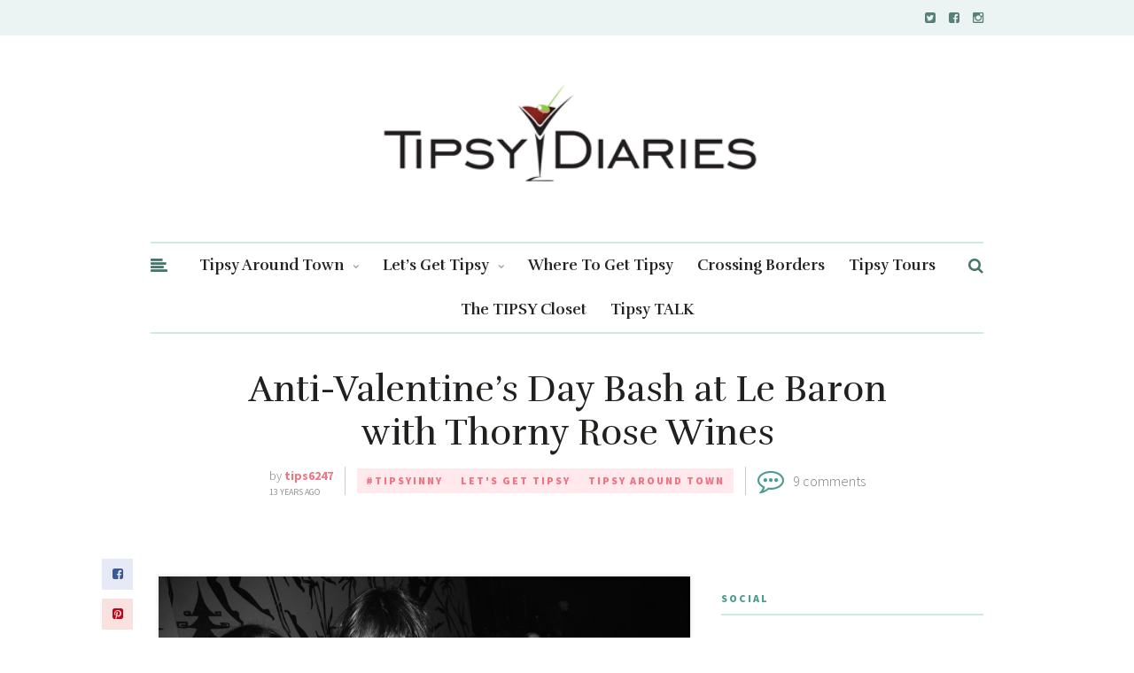

--- FILE ---
content_type: text/html; charset=UTF-8
request_url: https://tipsydiaries.com/2013/02/17/anti-valentines-day-bash-at-le-baron-with-thorny-rose-wines/
body_size: 12129
content:
<!DOCTYPE html>
<html lang="en-US">
<head>
	
	<!-- Meta -->
	<meta charset="UTF-8">
	<meta name="viewport" content="width=device-width, initial-scale=1">
	
	<!-- Link -->
	<link rel="profile" href="http://gmpg.org/xfn/11">
	<link rel="pingback" href="https://tipsydiaries.com/xmlrpc.php">

	<!-- WP Head -->
	<title>Anti-Valentine&#8217;s Day Bash at Le Baron with Thorny Rose Wines &#8211; Tipsy Diaries</title>
<meta name='robots' content='max-image-preview:large' />
	<style>img:is([sizes="auto" i], [sizes^="auto," i]) { contain-intrinsic-size: 3000px 1500px }</style>
	<link rel='dns-prefetch' href='//fonts.googleapis.com' />
<link rel="alternate" type="application/rss+xml" title="Tipsy Diaries &raquo; Feed" href="https://tipsydiaries.com/feed/" />
<link rel="alternate" type="application/rss+xml" title="Tipsy Diaries &raquo; Comments Feed" href="https://tipsydiaries.com/comments/feed/" />
<link rel="alternate" type="application/rss+xml" title="Tipsy Diaries &raquo; Anti-Valentine&#8217;s Day Bash at Le Baron with Thorny Rose Wines Comments Feed" href="https://tipsydiaries.com/2013/02/17/anti-valentines-day-bash-at-le-baron-with-thorny-rose-wines/feed/" />
<script type="text/javascript">
/* <![CDATA[ */
window._wpemojiSettings = {"baseUrl":"https:\/\/s.w.org\/images\/core\/emoji\/15.0.3\/72x72\/","ext":".png","svgUrl":"https:\/\/s.w.org\/images\/core\/emoji\/15.0.3\/svg\/","svgExt":".svg","source":{"concatemoji":"https:\/\/tipsydiaries.com\/wp-includes\/js\/wp-emoji-release.min.js?ver=6.7.1"}};
/*! This file is auto-generated */
!function(i,n){var o,s,e;function c(e){try{var t={supportTests:e,timestamp:(new Date).valueOf()};sessionStorage.setItem(o,JSON.stringify(t))}catch(e){}}function p(e,t,n){e.clearRect(0,0,e.canvas.width,e.canvas.height),e.fillText(t,0,0);var t=new Uint32Array(e.getImageData(0,0,e.canvas.width,e.canvas.height).data),r=(e.clearRect(0,0,e.canvas.width,e.canvas.height),e.fillText(n,0,0),new Uint32Array(e.getImageData(0,0,e.canvas.width,e.canvas.height).data));return t.every(function(e,t){return e===r[t]})}function u(e,t,n){switch(t){case"flag":return n(e,"\ud83c\udff3\ufe0f\u200d\u26a7\ufe0f","\ud83c\udff3\ufe0f\u200b\u26a7\ufe0f")?!1:!n(e,"\ud83c\uddfa\ud83c\uddf3","\ud83c\uddfa\u200b\ud83c\uddf3")&&!n(e,"\ud83c\udff4\udb40\udc67\udb40\udc62\udb40\udc65\udb40\udc6e\udb40\udc67\udb40\udc7f","\ud83c\udff4\u200b\udb40\udc67\u200b\udb40\udc62\u200b\udb40\udc65\u200b\udb40\udc6e\u200b\udb40\udc67\u200b\udb40\udc7f");case"emoji":return!n(e,"\ud83d\udc26\u200d\u2b1b","\ud83d\udc26\u200b\u2b1b")}return!1}function f(e,t,n){var r="undefined"!=typeof WorkerGlobalScope&&self instanceof WorkerGlobalScope?new OffscreenCanvas(300,150):i.createElement("canvas"),a=r.getContext("2d",{willReadFrequently:!0}),o=(a.textBaseline="top",a.font="600 32px Arial",{});return e.forEach(function(e){o[e]=t(a,e,n)}),o}function t(e){var t=i.createElement("script");t.src=e,t.defer=!0,i.head.appendChild(t)}"undefined"!=typeof Promise&&(o="wpEmojiSettingsSupports",s=["flag","emoji"],n.supports={everything:!0,everythingExceptFlag:!0},e=new Promise(function(e){i.addEventListener("DOMContentLoaded",e,{once:!0})}),new Promise(function(t){var n=function(){try{var e=JSON.parse(sessionStorage.getItem(o));if("object"==typeof e&&"number"==typeof e.timestamp&&(new Date).valueOf()<e.timestamp+604800&&"object"==typeof e.supportTests)return e.supportTests}catch(e){}return null}();if(!n){if("undefined"!=typeof Worker&&"undefined"!=typeof OffscreenCanvas&&"undefined"!=typeof URL&&URL.createObjectURL&&"undefined"!=typeof Blob)try{var e="postMessage("+f.toString()+"("+[JSON.stringify(s),u.toString(),p.toString()].join(",")+"));",r=new Blob([e],{type:"text/javascript"}),a=new Worker(URL.createObjectURL(r),{name:"wpTestEmojiSupports"});return void(a.onmessage=function(e){c(n=e.data),a.terminate(),t(n)})}catch(e){}c(n=f(s,u,p))}t(n)}).then(function(e){for(var t in e)n.supports[t]=e[t],n.supports.everything=n.supports.everything&&n.supports[t],"flag"!==t&&(n.supports.everythingExceptFlag=n.supports.everythingExceptFlag&&n.supports[t]);n.supports.everythingExceptFlag=n.supports.everythingExceptFlag&&!n.supports.flag,n.DOMReady=!1,n.readyCallback=function(){n.DOMReady=!0}}).then(function(){return e}).then(function(){var e;n.supports.everything||(n.readyCallback(),(e=n.source||{}).concatemoji?t(e.concatemoji):e.wpemoji&&e.twemoji&&(t(e.twemoji),t(e.wpemoji)))}))}((window,document),window._wpemojiSettings);
/* ]]> */
</script>
<link rel='stylesheet' id='A5-framework-css' href='https://tipsydiaries.com/a5-framework-frontend.css?ver=1.0%20beta%2020160127%20FPW' type='text/css' media='all' />
<style id='wp-emoji-styles-inline-css' type='text/css'>

	img.wp-smiley, img.emoji {
		display: inline !important;
		border: none !important;
		box-shadow: none !important;
		height: 1em !important;
		width: 1em !important;
		margin: 0 0.07em !important;
		vertical-align: -0.1em !important;
		background: none !important;
		padding: 0 !important;
	}
</style>
<link rel='stylesheet' id='wp-block-library-css' href='https://tipsydiaries.com/wp-includes/css/dist/block-library/style.min.css?ver=6.7.1' type='text/css' media='all' />
<style id='classic-theme-styles-inline-css' type='text/css'>
/*! This file is auto-generated */
.wp-block-button__link{color:#fff;background-color:#32373c;border-radius:9999px;box-shadow:none;text-decoration:none;padding:calc(.667em + 2px) calc(1.333em + 2px);font-size:1.125em}.wp-block-file__button{background:#32373c;color:#fff;text-decoration:none}
</style>
<style id='global-styles-inline-css' type='text/css'>
:root{--wp--preset--aspect-ratio--square: 1;--wp--preset--aspect-ratio--4-3: 4/3;--wp--preset--aspect-ratio--3-4: 3/4;--wp--preset--aspect-ratio--3-2: 3/2;--wp--preset--aspect-ratio--2-3: 2/3;--wp--preset--aspect-ratio--16-9: 16/9;--wp--preset--aspect-ratio--9-16: 9/16;--wp--preset--color--black: #000000;--wp--preset--color--cyan-bluish-gray: #abb8c3;--wp--preset--color--white: #ffffff;--wp--preset--color--pale-pink: #f78da7;--wp--preset--color--vivid-red: #cf2e2e;--wp--preset--color--luminous-vivid-orange: #ff6900;--wp--preset--color--luminous-vivid-amber: #fcb900;--wp--preset--color--light-green-cyan: #7bdcb5;--wp--preset--color--vivid-green-cyan: #00d084;--wp--preset--color--pale-cyan-blue: #8ed1fc;--wp--preset--color--vivid-cyan-blue: #0693e3;--wp--preset--color--vivid-purple: #9b51e0;--wp--preset--gradient--vivid-cyan-blue-to-vivid-purple: linear-gradient(135deg,rgba(6,147,227,1) 0%,rgb(155,81,224) 100%);--wp--preset--gradient--light-green-cyan-to-vivid-green-cyan: linear-gradient(135deg,rgb(122,220,180) 0%,rgb(0,208,130) 100%);--wp--preset--gradient--luminous-vivid-amber-to-luminous-vivid-orange: linear-gradient(135deg,rgba(252,185,0,1) 0%,rgba(255,105,0,1) 100%);--wp--preset--gradient--luminous-vivid-orange-to-vivid-red: linear-gradient(135deg,rgba(255,105,0,1) 0%,rgb(207,46,46) 100%);--wp--preset--gradient--very-light-gray-to-cyan-bluish-gray: linear-gradient(135deg,rgb(238,238,238) 0%,rgb(169,184,195) 100%);--wp--preset--gradient--cool-to-warm-spectrum: linear-gradient(135deg,rgb(74,234,220) 0%,rgb(151,120,209) 20%,rgb(207,42,186) 40%,rgb(238,44,130) 60%,rgb(251,105,98) 80%,rgb(254,248,76) 100%);--wp--preset--gradient--blush-light-purple: linear-gradient(135deg,rgb(255,206,236) 0%,rgb(152,150,240) 100%);--wp--preset--gradient--blush-bordeaux: linear-gradient(135deg,rgb(254,205,165) 0%,rgb(254,45,45) 50%,rgb(107,0,62) 100%);--wp--preset--gradient--luminous-dusk: linear-gradient(135deg,rgb(255,203,112) 0%,rgb(199,81,192) 50%,rgb(65,88,208) 100%);--wp--preset--gradient--pale-ocean: linear-gradient(135deg,rgb(255,245,203) 0%,rgb(182,227,212) 50%,rgb(51,167,181) 100%);--wp--preset--gradient--electric-grass: linear-gradient(135deg,rgb(202,248,128) 0%,rgb(113,206,126) 100%);--wp--preset--gradient--midnight: linear-gradient(135deg,rgb(2,3,129) 0%,rgb(40,116,252) 100%);--wp--preset--font-size--small: 13px;--wp--preset--font-size--medium: 20px;--wp--preset--font-size--large: 36px;--wp--preset--font-size--x-large: 42px;--wp--preset--spacing--20: 0.44rem;--wp--preset--spacing--30: 0.67rem;--wp--preset--spacing--40: 1rem;--wp--preset--spacing--50: 1.5rem;--wp--preset--spacing--60: 2.25rem;--wp--preset--spacing--70: 3.38rem;--wp--preset--spacing--80: 5.06rem;--wp--preset--shadow--natural: 6px 6px 9px rgba(0, 0, 0, 0.2);--wp--preset--shadow--deep: 12px 12px 50px rgba(0, 0, 0, 0.4);--wp--preset--shadow--sharp: 6px 6px 0px rgba(0, 0, 0, 0.2);--wp--preset--shadow--outlined: 6px 6px 0px -3px rgba(255, 255, 255, 1), 6px 6px rgba(0, 0, 0, 1);--wp--preset--shadow--crisp: 6px 6px 0px rgba(0, 0, 0, 1);}:where(.is-layout-flex){gap: 0.5em;}:where(.is-layout-grid){gap: 0.5em;}body .is-layout-flex{display: flex;}.is-layout-flex{flex-wrap: wrap;align-items: center;}.is-layout-flex > :is(*, div){margin: 0;}body .is-layout-grid{display: grid;}.is-layout-grid > :is(*, div){margin: 0;}:where(.wp-block-columns.is-layout-flex){gap: 2em;}:where(.wp-block-columns.is-layout-grid){gap: 2em;}:where(.wp-block-post-template.is-layout-flex){gap: 1.25em;}:where(.wp-block-post-template.is-layout-grid){gap: 1.25em;}.has-black-color{color: var(--wp--preset--color--black) !important;}.has-cyan-bluish-gray-color{color: var(--wp--preset--color--cyan-bluish-gray) !important;}.has-white-color{color: var(--wp--preset--color--white) !important;}.has-pale-pink-color{color: var(--wp--preset--color--pale-pink) !important;}.has-vivid-red-color{color: var(--wp--preset--color--vivid-red) !important;}.has-luminous-vivid-orange-color{color: var(--wp--preset--color--luminous-vivid-orange) !important;}.has-luminous-vivid-amber-color{color: var(--wp--preset--color--luminous-vivid-amber) !important;}.has-light-green-cyan-color{color: var(--wp--preset--color--light-green-cyan) !important;}.has-vivid-green-cyan-color{color: var(--wp--preset--color--vivid-green-cyan) !important;}.has-pale-cyan-blue-color{color: var(--wp--preset--color--pale-cyan-blue) !important;}.has-vivid-cyan-blue-color{color: var(--wp--preset--color--vivid-cyan-blue) !important;}.has-vivid-purple-color{color: var(--wp--preset--color--vivid-purple) !important;}.has-black-background-color{background-color: var(--wp--preset--color--black) !important;}.has-cyan-bluish-gray-background-color{background-color: var(--wp--preset--color--cyan-bluish-gray) !important;}.has-white-background-color{background-color: var(--wp--preset--color--white) !important;}.has-pale-pink-background-color{background-color: var(--wp--preset--color--pale-pink) !important;}.has-vivid-red-background-color{background-color: var(--wp--preset--color--vivid-red) !important;}.has-luminous-vivid-orange-background-color{background-color: var(--wp--preset--color--luminous-vivid-orange) !important;}.has-luminous-vivid-amber-background-color{background-color: var(--wp--preset--color--luminous-vivid-amber) !important;}.has-light-green-cyan-background-color{background-color: var(--wp--preset--color--light-green-cyan) !important;}.has-vivid-green-cyan-background-color{background-color: var(--wp--preset--color--vivid-green-cyan) !important;}.has-pale-cyan-blue-background-color{background-color: var(--wp--preset--color--pale-cyan-blue) !important;}.has-vivid-cyan-blue-background-color{background-color: var(--wp--preset--color--vivid-cyan-blue) !important;}.has-vivid-purple-background-color{background-color: var(--wp--preset--color--vivid-purple) !important;}.has-black-border-color{border-color: var(--wp--preset--color--black) !important;}.has-cyan-bluish-gray-border-color{border-color: var(--wp--preset--color--cyan-bluish-gray) !important;}.has-white-border-color{border-color: var(--wp--preset--color--white) !important;}.has-pale-pink-border-color{border-color: var(--wp--preset--color--pale-pink) !important;}.has-vivid-red-border-color{border-color: var(--wp--preset--color--vivid-red) !important;}.has-luminous-vivid-orange-border-color{border-color: var(--wp--preset--color--luminous-vivid-orange) !important;}.has-luminous-vivid-amber-border-color{border-color: var(--wp--preset--color--luminous-vivid-amber) !important;}.has-light-green-cyan-border-color{border-color: var(--wp--preset--color--light-green-cyan) !important;}.has-vivid-green-cyan-border-color{border-color: var(--wp--preset--color--vivid-green-cyan) !important;}.has-pale-cyan-blue-border-color{border-color: var(--wp--preset--color--pale-cyan-blue) !important;}.has-vivid-cyan-blue-border-color{border-color: var(--wp--preset--color--vivid-cyan-blue) !important;}.has-vivid-purple-border-color{border-color: var(--wp--preset--color--vivid-purple) !important;}.has-vivid-cyan-blue-to-vivid-purple-gradient-background{background: var(--wp--preset--gradient--vivid-cyan-blue-to-vivid-purple) !important;}.has-light-green-cyan-to-vivid-green-cyan-gradient-background{background: var(--wp--preset--gradient--light-green-cyan-to-vivid-green-cyan) !important;}.has-luminous-vivid-amber-to-luminous-vivid-orange-gradient-background{background: var(--wp--preset--gradient--luminous-vivid-amber-to-luminous-vivid-orange) !important;}.has-luminous-vivid-orange-to-vivid-red-gradient-background{background: var(--wp--preset--gradient--luminous-vivid-orange-to-vivid-red) !important;}.has-very-light-gray-to-cyan-bluish-gray-gradient-background{background: var(--wp--preset--gradient--very-light-gray-to-cyan-bluish-gray) !important;}.has-cool-to-warm-spectrum-gradient-background{background: var(--wp--preset--gradient--cool-to-warm-spectrum) !important;}.has-blush-light-purple-gradient-background{background: var(--wp--preset--gradient--blush-light-purple) !important;}.has-blush-bordeaux-gradient-background{background: var(--wp--preset--gradient--blush-bordeaux) !important;}.has-luminous-dusk-gradient-background{background: var(--wp--preset--gradient--luminous-dusk) !important;}.has-pale-ocean-gradient-background{background: var(--wp--preset--gradient--pale-ocean) !important;}.has-electric-grass-gradient-background{background: var(--wp--preset--gradient--electric-grass) !important;}.has-midnight-gradient-background{background: var(--wp--preset--gradient--midnight) !important;}.has-small-font-size{font-size: var(--wp--preset--font-size--small) !important;}.has-medium-font-size{font-size: var(--wp--preset--font-size--medium) !important;}.has-large-font-size{font-size: var(--wp--preset--font-size--large) !important;}.has-x-large-font-size{font-size: var(--wp--preset--font-size--x-large) !important;}
:where(.wp-block-post-template.is-layout-flex){gap: 1.25em;}:where(.wp-block-post-template.is-layout-grid){gap: 1.25em;}
:where(.wp-block-columns.is-layout-flex){gap: 2em;}:where(.wp-block-columns.is-layout-grid){gap: 2em;}
:root :where(.wp-block-pullquote){font-size: 1.5em;line-height: 1.6;}
</style>
<link rel='stylesheet' id='the-essence-style-css' href='https://tipsydiaries.com/wp-content/themes/the-essence/style.css?ver=6.7.1' type='text/css' media='all' />
<link rel='stylesheet' id='font-awesome-css' href='https://tipsydiaries.com/wp-content/themes/the-essence/css/fonts/font-awesome/font-awesome.css?ver=6.7.1' type='text/css' media='all' />
<link rel='stylesheet' id='the-essence-plugins-css' href='https://tipsydiaries.com/wp-content/themes/the-essence/css/plugins.css?ver=6.7.1' type='text/css' media='all' />
<link rel='stylesheet' id='the-essence-google-fonts-css' href='//fonts.googleapis.com/css?family=Rufina%3A400%2C700%7CSource+Sans+Pro%3A400%2C200%2C300%2C400italic%2C600%2C700%2C900%26subset%3Dlatin%2Clatin-ext&#038;ver=1.0.7' type='text/css' media='all' />
<script type="text/javascript" src="https://tipsydiaries.com/wp-includes/js/jquery/jquery.min.js?ver=3.7.1" id="jquery-core-js"></script>
<script type="text/javascript" src="https://tipsydiaries.com/wp-includes/js/jquery/jquery-migrate.min.js?ver=3.4.1" id="jquery-migrate-js"></script>
<link rel="https://api.w.org/" href="https://tipsydiaries.com/wp-json/" /><link rel="alternate" title="JSON" type="application/json" href="https://tipsydiaries.com/wp-json/wp/v2/posts/22805" /><link rel="EditURI" type="application/rsd+xml" title="RSD" href="https://tipsydiaries.com/xmlrpc.php?rsd" />
<meta name="generator" content="WordPress 6.7.1" />
<link rel="canonical" href="https://tipsydiaries.com/2013/02/17/anti-valentines-day-bash-at-le-baron-with-thorny-rose-wines/" />
<link rel='shortlink' href='https://tipsydiaries.com/?p=22805' />
<link rel="alternate" title="oEmbed (JSON)" type="application/json+oembed" href="https://tipsydiaries.com/wp-json/oembed/1.0/embed?url=https%3A%2F%2Ftipsydiaries.com%2F2013%2F02%2F17%2Fanti-valentines-day-bash-at-le-baron-with-thorny-rose-wines%2F" />
<link rel="alternate" title="oEmbed (XML)" type="text/xml+oembed" href="https://tipsydiaries.com/wp-json/oembed/1.0/embed?url=https%3A%2F%2Ftipsydiaries.com%2F2013%2F02%2F17%2Fanti-valentines-day-bash-at-le-baron-with-thorny-rose-wines%2F&#038;format=xml" />
<link rel="icon" href="https://tipsydiaries.com/wp-content/uploads/2016/06/Screen-Shot-2016-06-23-at-10.05.09-AM.png" sizes="32x32" />
<link rel="icon" href="https://tipsydiaries.com/wp-content/uploads/2016/06/Screen-Shot-2016-06-23-at-10.05.09-AM.png" sizes="192x192" />
<link rel="apple-touch-icon" href="https://tipsydiaries.com/wp-content/uploads/2016/06/Screen-Shot-2016-06-23-at-10.05.09-AM.png" />
<meta name="msapplication-TileImage" content="https://tipsydiaries.com/wp-content/uploads/2016/06/Screen-Shot-2016-06-23-at-10.05.09-AM.png" />
<style id="sccss">.single #content .blog-post-single-thumb {display:none;}</style>
</head>
<body class="post-template-default single single-post postid-22805 single-format-standard">

	<div id="page" class="site">

		
	<div id="top-bar" data-mtst-selector="#top-bar" data-mtst-label="Top Bar" data-mtst-no-support="typography,border">
		
		<div class="wrapper clearfix">
			
			<div id="top-bar-navigation" data-mtst-selector="#top-bar-navigation li" data-mtst-label="Top Bar - Navigation">
							</div><!-- .top-bar-navigation -->

			<div id="top-bar-social" class="clearfix" data-mtst-selector="#top-bar-social a" data-mtst-label="Top Bar - Social" data-mtst-no-support="background,border">
									<a href="http://twitter.com/tipsydiaries" target="_blank"><span class="fa fa-twitter-square"></span></a>
													<a href="http://facebook.com/tipsydiaries" target="_blank"><span class="fa fa-facebook-square"></span></a>
																																	<a href="http://instagram.com/tipsydiaries" target="_blank"><span class="fa fa-instagram"></span></a>
																																											</div><!-- .top-bar-social -->

		</div><!-- .wrapper -->

	</div><!-- #top-bar -->


		<header id="header" class="site-header">
			
			<div class="wrapper clearfix">

				<div id="logo" data-mtst-selector="#logo" data-mtst-label="Logo" data-mtst-no-support="typography,border">
	<h2>		<a href="https://tipsydiaries.com/" rel="home">
			<span class="visuallyhidden">Tipsy Diaries</span>
			<img class="" src="https://tipsydiaries.com/wp-content/uploads/2016/10/Screen-Shot-2016-10-12-at-8.41.25-PM.png" data-retina-ver="" alt="Tipsy Diaries" />
		</a>
	</h2></div><!-- #logo -->
				<nav id="navigation" class="">
	
			<div id="navigation-panel-hook"><span class="fa fa-align-left"></span></div>
		
	<div id="navigation-main" data-mtst-selector="#navigation .menu > li > a" data-mtst-label="Navigation Items" data-mtst-no-support="background,border">
		<div class="menu-the-diary-container"><ul id="primary-menu" class="menu"><li id="menu-item-40843" class="menu-item menu-item-type-taxonomy menu-item-object-category current-post-ancestor current-menu-parent current-post-parent menu-item-has-children menu-item-40843"><a href="https://tipsydiaries.com/category/tipsyaroundtown/">Tipsy Around Town</a>
<ul class="sub-menu">
	<li id="menu-item-40846" class="menu-item menu-item-type-taxonomy menu-item-object-category menu-item-40846"><a href="https://tipsydiaries.com/category/tipsyaroundtown/tipsyinla/">#TipsyInLA</a></li>
	<li id="menu-item-40847" class="menu-item menu-item-type-taxonomy menu-item-object-category current-post-ancestor current-menu-parent current-post-parent menu-item-40847"><a href="https://tipsydiaries.com/category/tipsyaroundtown/tipsyinny/">#TipsyInNY</a></li>
	<li id="menu-item-40848" class="menu-item menu-item-type-taxonomy menu-item-object-category menu-item-40848"><a href="https://tipsydiaries.com/category/tipsyaroundtown/tipsyinvegas/">#TipsyInVegas</a></li>
	<li id="menu-item-40849" class="menu-item menu-item-type-taxonomy menu-item-object-category menu-item-40849"><a href="https://tipsydiaries.com/category/tipsyaroundtown/tipsyinmiami/">#TipsyInMiami</a></li>
	<li id="menu-item-55599" class="menu-item menu-item-type-taxonomy menu-item-object-category menu-item-55599"><a href="https://tipsydiaries.com/category/tipsyaroundtown/tipsyindubai/">#TipsyInDubai</a></li>
</ul>
</li>
<li id="menu-item-40844" class="menu-item menu-item-type-taxonomy menu-item-object-category current-post-ancestor current-menu-parent current-post-parent menu-item-has-children menu-item-40844"><a href="https://tipsydiaries.com/category/letsgettipsy/">Let&#8217;s Get Tipsy</a>
<ul class="sub-menu">
	<li id="menu-item-40851" class="menu-item menu-item-type-taxonomy menu-item-object-category menu-item-40851"><a href="https://tipsydiaries.com/category/letsgettipsy/behindthebar/">Behind The Bar</a></li>
	<li id="menu-item-46854" class="menu-item menu-item-type-taxonomy menu-item-object-category menu-item-46854"><a href="https://tipsydiaries.com/category/letsgettipsy/tipsyforacause/">Tipsy For A Cause</a></li>
</ul>
</li>
<li id="menu-item-40845" class="menu-item menu-item-type-taxonomy menu-item-object-category menu-item-40845"><a href="https://tipsydiaries.com/category/where-to/">Where To Get Tipsy</a></li>
<li id="menu-item-40850" class="menu-item menu-item-type-taxonomy menu-item-object-category menu-item-40850"><a href="https://tipsydiaries.com/category/crossing-borders/">Crossing Borders</a></li>
<li id="menu-item-40852" class="menu-item menu-item-type-taxonomy menu-item-object-category menu-item-40852"><a href="https://tipsydiaries.com/category/tipsytours/">Tipsy Tours</a></li>
<li id="menu-item-47689" class="menu-item menu-item-type-taxonomy menu-item-object-category menu-item-47689"><a href="https://tipsydiaries.com/category/thetipsycloset/">The TIPSY Closet</a></li>
<li id="menu-item-48730" class="menu-item menu-item-type-taxonomy menu-item-object-category menu-item-48730"><a href="https://tipsydiaries.com/category/tipsy-talk/">Tipsy TALK</a></li>
</ul></div>	</div><!-- #navigation-main -->

	<div id="navigation-search-form">
		<form method="get" action="https://tipsydiaries.com/">
			<input name="s" type="text" placeholder="Enter search term and hit enter" />
		</form>
	</div><!-- .navigation-search-form -->
	
	<div id="navigation-search-hook"><span class="fa fa-search"></span><span class="fa fa-close"></span></div>

</nav><!-- #navigation -->
			</div><!-- .wrapper -->
			
		</header><!-- #header -->

		

		
	<div id="tagline">

		<div class="wrapper">

			<h1 data-mtst-selector="#tagline h1" data-mtst-label="Tagline - Title" data-mtst-no-support="background,border">Anti-Valentine&#8217;s Day Bash at Le Baron with Thorny Rose Wines</h1>

			
			<div class="blog-post-meta clearfix">
				
									<div class="blog-post-meta-author clearfix">
						<div class="blog-post-meta-author-avatar"></div>
						<div class="blog-post-meta-author-main">
							<div class="blog-post-meta-author-name">by <a href="https://tipsydiaries.com/author/admin/">tips6247</a></div>
							<div class="blog-post-meta-author-date">13 years ago</div>
						</div><!-- .blog-post-meta-author-main -->
					</div><!-- .blog-post-meta-author -->

					<div class="blog-post-meta-separator"></div>
				
									<div class="blog-post-meta-cats">
						<a href="https://tipsydiaries.com/category/tipsyaroundtown/tipsyinny/" rel="category tag">#TipsyInNY</a> <a href="https://tipsydiaries.com/category/letsgettipsy/" rel="category tag">Let's Get Tipsy</a> <a href="https://tipsydiaries.com/category/tipsyaroundtown/" rel="category tag">Tipsy Around Town</a>					</div><!-- .blog-post-meta-cats -->

					<div class="blog-post-meta-separator"></div>
				
									<div class="blog-post-meta-comments-count">
						<span class="fa fa-commenting-o"></span>
						<span><a href="#comments">9 comments</a></span>
					</div><!-- .blog-post-meta-comments-count -->

					<div class="blog-post-meta-separator"></div>
				
				
			</div><!-- .blog-post-meta -->

		</div><!-- .wrapper -->

	</div><!-- #tagline -->


		

		

		

		<div id="main" class="site-content">

			<div class="wrapper clearfix">	
	
	<div id="content" class="col col-8">

		
<div class="blog-post-share-aside">
			<a href="#" class="social-link-facebook" target="_blank" onClick="return the_essence_social_share(400, 300, 'http://www.facebook.com/share.php?u=https://tipsydiaries.com/2013/02/17/anti-valentines-day-bash-at-le-baron-with-thorny-rose-wines/')"><span class="fa fa-facebook-square"></span></a>
		<a href="#" class="social-link-pinterest" onClick="return the_essence_social_share(400, 300, 'https://pinterest.com/pin/create/button/?url=https://tipsydiaries.com/2013/02/17/anti-valentines-day-bash-at-le-baron-with-thorny-rose-wines/&amp;media=https://tipsydiaries.com/wp-content/uploads/2013/02/Picture-122.png')"><span class="fa fa-pinterest-square"></span></a>
		<a href="#" class="social-link-twitter" onClick="return the_essence_social_share(400, 300, 'https://twitter.com/home?status=Anti-Valentine&#8217;s Day Bash at Le Baron with Thorny Rose Wines https://tipsydiaries.com/2013/02/17/anti-valentines-day-bash-at-le-baron-with-thorny-rose-wines/')" ><span class="fa fa-twitter"></span></a>
		<a href="#" class="social-link-google-plus" onClick="return the_essence_social_share(400, 300, 'https://plus.google.com/share?url=https://tipsydiaries.com/2013/02/17/anti-valentines-day-bash-at-le-baron-with-thorny-rose-wines/')" ><span class="fa fa-google-plus"></span></a>
		<a href="mailto:someone@example.com?subject=Anti-Valentine%26%238217%3Bs%20Day%20Bash%20at%20Le%20Baron%20with%20Thorny%20Rose%20Wines&amp;body=Anti-Valentine%26%238217%3Bs%20Day%20Bash%20at%20Le%20Baron%20with%20Thorny%20Rose%20Wines%20https%3A%2F%2Ftipsydiaries.com%2F2013%2F02%2F17%2Fanti-valentines-day-bash-at-le-baron-with-thorny-rose-wines%2F" class="social-link-email"><span class="fa fa-envelope-o"></span></a>
		</div><!-- .blog-post-share-aside -->

	<div class="blog-post-single-thumb">
		<br />
<b>Warning</b>:  Trying to access array offset on value of type bool in <b>/home/mt0lh1etebvx/public_html/wp-content/themes/the-essence/inc/functions.php</b> on line <b>98</b><br />
<br />
<b>Warning</b>:  Trying to access array offset on value of type bool in <b>/home/mt0lh1etebvx/public_html/wp-content/themes/the-essence/inc/functions.php</b> on line <b>99</b><br />
		<img src="https://tipsydiaries.com/wp-content/uploads/2013/02/Picture-122.png" alt="Picture 1" />
	</div><!-- .blog-post-single-thumb -->

<div class="blog-post-single-content single-content">
	<figure id="attachment_22807" aria-describedby="caption-attachment-22807" style="width: 600px" class="wp-caption aligncenter"><a href="https://tipsydiaries.com/wp-content/uploads/2013/02/DJsPrinceJacob.jpg"><img fetchpriority="high" decoding="async" class=" wp-image-22807      " alt="DJs Prince &amp; Jacob" src="https://tipsydiaries.com/wp-content/uploads/2013/02/DJsPrinceJacob.jpg" width="600" height="399" srcset="https://tipsydiaries.com/wp-content/uploads/2013/02/DJsPrinceJacob.jpg 6000w, https://tipsydiaries.com/wp-content/uploads/2013/02/DJsPrinceJacob-250x166.jpg 250w, https://tipsydiaries.com/wp-content/uploads/2013/02/DJsPrinceJacob-300x200.jpg 300w, https://tipsydiaries.com/wp-content/uploads/2013/02/DJsPrinceJacob-900x600.jpg 900w" sizes="(max-width: 600px) 100vw, 600px" /></a><figcaption id="caption-attachment-22807" class="wp-caption-text">DJs Prince &amp; Jacob</figcaption></figure>
<p><strong>New York &#8211;</strong> On Thursday night at popular Soho hot-spot, <strong>Le Baron</strong>, NYC tastemaker Tommy Saleh hosted an Anti-Valentine’s Day bash sponsored by <a title="trw" href="http://thornyrosewines.com/" target="_blank"><strong>Thorny Rose wines</strong></a>. An eclectic mix of millennials and VIPS including <b>Alexander Skarsgard </b>(Actor, True Blood), <b>Nick Zinner</b> (Yeah Yeah Yeahs), <b>Johan Lindeberg</b> (Swedish Designer), <b>Jules Wood</b> (Stylist), <b>Duncan Pyke</b> (Model), <b>Christian</b> <b>Alexander </b>(Actor, General Hospital), and <b>Neon Hitch </b>(British Singer) gathered at Le Baron to enjoy an evening filled with endless glasses of wine and throwback hits from guest local DJs.</p>
<p>VIPs and guests at the late night soiree enjoyed bottom-less glasses of Thorny Rose wines including the Chardonnay, Cabernet Sauvignon, Red Blend and Sauvignon Blanc while grooving along to music spun by local NYC DJs <strong>Prince &amp; Jacob</strong>, <strong>Valissa Yoe</strong> and <strong>Todd D</strong> into the early hours.<a href="http://hinchmen.lsfiles.net/Thorny%20Rose/LeBaronEvent/"><b><br />
</b></a></p>
<figure id="attachment_22806" aria-describedby="caption-attachment-22806" style="width: 414px" class="wp-caption aligncenter"><a href="https://tipsydiaries.com/wp-content/uploads/2013/02/AlexanderSkarsgard.jpg"><img decoding="async" class=" wp-image-22806    " alt="Alexander Skarsgard" src="https://tipsydiaries.com/wp-content/uploads/2013/02/AlexanderSkarsgard.jpg" width="414" height="552" srcset="https://tipsydiaries.com/wp-content/uploads/2013/02/AlexanderSkarsgard.jpg 2736w, https://tipsydiaries.com/wp-content/uploads/2013/02/AlexanderSkarsgard-187x250.jpg 187w, https://tipsydiaries.com/wp-content/uploads/2013/02/AlexanderSkarsgard-225x300.jpg 225w, https://tipsydiaries.com/wp-content/uploads/2013/02/AlexanderSkarsgard-675x900.jpg 675w" sizes="(max-width: 414px) 100vw, 414px" /></a><figcaption id="caption-attachment-22806" class="wp-caption-text">Alexander Skarsgard</figcaption></figure>
<figure id="attachment_22809" aria-describedby="caption-attachment-22809" style="width: 470px" class="wp-caption aligncenter"><a href="https://tipsydiaries.com/wp-content/uploads/2013/02/ThornyRoseMenuPlusBottles.jpg"><img decoding="async" class=" wp-image-22809   " alt="Thorny Rose Wines" src="https://tipsydiaries.com/wp-content/uploads/2013/02/ThornyRoseMenuPlusBottles.jpg" width="470" height="626" srcset="https://tipsydiaries.com/wp-content/uploads/2013/02/ThornyRoseMenuPlusBottles.jpg 1224w, https://tipsydiaries.com/wp-content/uploads/2013/02/ThornyRoseMenuPlusBottles-187x250.jpg 187w, https://tipsydiaries.com/wp-content/uploads/2013/02/ThornyRoseMenuPlusBottles-225x300.jpg 225w, https://tipsydiaries.com/wp-content/uploads/2013/02/ThornyRoseMenuPlusBottles-675x900.jpg 675w" sizes="(max-width: 470px) 100vw, 470px" /></a><figcaption id="caption-attachment-22809" class="wp-caption-text">Thorny Rose Wines</figcaption></figure>
<figure id="attachment_22811" aria-describedby="caption-attachment-22811" style="width: 600px" class="wp-caption aligncenter"><a href="https://tipsydiaries.com/wp-content/uploads/2013/02/PartyShot.jpg"><img loading="lazy" decoding="async" class=" wp-image-22811      " alt="Anti-Valentine's Day Party at Le Baron" src="https://tipsydiaries.com/wp-content/uploads/2013/02/PartyShot.jpg" width="600" height="399" srcset="https://tipsydiaries.com/wp-content/uploads/2013/02/PartyShot.jpg 6000w, https://tipsydiaries.com/wp-content/uploads/2013/02/PartyShot-250x166.jpg 250w, https://tipsydiaries.com/wp-content/uploads/2013/02/PartyShot-300x200.jpg 300w, https://tipsydiaries.com/wp-content/uploads/2013/02/PartyShot-900x600.jpg 900w" sizes="auto, (max-width: 600px) 100vw, 600px" /></a><figcaption id="caption-attachment-22811" class="wp-caption-text">Anti-Valentine&#8217;s Day Bash at Le Baron</figcaption></figure>
	<div class="blog-post-single-tags">
		Tags: <a href="https://tipsydiaries.com/tag/alexander-skarsgard-actor/" rel="tag">Alexander Skarsgard (Actor</a>, <a href="https://tipsydiaries.com/tag/and-neon-hitch/" rel="tag">and Neon Hitch</a>, <a href="https://tipsydiaries.com/tag/and-todd-d/" rel="tag">and Todd D</a>, <a href="https://tipsydiaries.com/tag/anti-valentines-day-bash-at-le-baron/" rel="tag">Anti-Valentine's Day Bash at Le Baron</a>, <a href="https://tipsydiaries.com/tag/christian-alexander-actor/" rel="tag">Christian Alexander (Actor</a>, <a href="https://tipsydiaries.com/tag/duncan-pyke-model/" rel="tag">Duncan Pyke (Model)</a>, <a href="https://tipsydiaries.com/tag/johan-lindeberg-swedish-designer/" rel="tag">Johan Lindeberg (Swedish Designer)</a>, <a href="https://tipsydiaries.com/tag/jules-wood-stylist/" rel="tag">Jules Wood (Stylist)</a>, <a href="https://tipsydiaries.com/tag/nick-zinner-yeah-yeah-yeahs/" rel="tag">Nick Zinner (Yeah Yeah Yeahs)</a>, <a href="https://tipsydiaries.com/tag/prince-jacob/" rel="tag">Prince &amp; Jacob</a>, <a href="https://tipsydiaries.com/tag/thorny-rose-wines-and-anti-valentines-day-party/" rel="tag">thorny rose wines and anti-valentine's day party</a>, <a href="https://tipsydiaries.com/tag/tipsy-diaries-and-thorny-rose-wines/" rel="tag">tipsy diaries and thorny rose wines</a>, <a href="https://tipsydiaries.com/tag/tommy-saleh-hosts-anti-valentines-day-party-at-le-baron/" rel="tag">tommy saleh hosts anti-valentine's day party at le baron</a>, <a href="https://tipsydiaries.com/tag/true-blood/" rel="tag">true blood</a>, <a href="https://tipsydiaries.com/tag/valissa-yoe/" rel="tag">Valissa Yoe</a>, <a href="https://tipsydiaries.com/tag/general-hospital/" rel="tag">” “General Hospital”)</a>	</div><!-- .blog-post-single-tags -->
</div><!-- .blog-post-single-content -->

<div class="blog-post-single-pagination">
	</div><!-- .blog-post-single-pagination -->		<h2 class="section-heading pink">Related Posts</h2>
		<div class="related-posts clearfix"><div class="blog-post-s4 clearfix col col-4 col-first  post-51109 post type-post status-publish format-standard has-post-thumbnail hentry category-tipsyinla category-letsgettipsy category-tipsyaroundtown">

			<div class="blog-post-s4-thumb">
						<a href="https://tipsydiaries.com/2019/03/05/first-ever-mezcal-sponsorship-for-a-professional-sports-team-la-galaxy-and-mezcal-el-silencio/"><img data-mobile-version="https://tipsydiaries.com/wp-content/uploads/2019/03/MES_BM_101818_07-480x333.jpg" src="https://tipsydiaries.com/wp-content/uploads/2019/03/MES_BM_101818_07-395x274.jpg" alt="MES_BM_101818_07" /></a>
		</div><!-- .blog-post-s4-thumb -->
	
	<div class="blog-post-s4-main">

		<div class="blog-post-s4-meta">
			<span class="blog-post-s4-meta-author" data-mtst-selector=".blog-post-s4-meta-author" data-mtst-label="Blog Post S4 - Author" data-mtst-no-support="background,border,spacing"><a href="https://tipsydiaries.com/author/admin/" title="Posts by tips6247" rel="author">tips6247</a></span>
			<span class="blog-post-s4-meta-separator"></span>
			<span class="blog-post-s4-meta-date" data-mtst-selector=".blog-post-s4-meta-date" data-mtst-label="Blog Post S4 - Date" data-mtst-no-support="background,border,spacing">7 years ago</span>
		</div><!-- .blog-post-s4-meta -->

		<h4 class="blog-post-s4-title" data-mtst-selector=".blog-post-s4-title" data-mtst-label="Blog Post S4 - Title" data-mtst-no-support="background,border,spacing"><a href="https://tipsydiaries.com/2019/03/05/first-ever-mezcal-sponsorship-for-a-professional-sports-team-la-galaxy-and-mezcal-el-silencio/">First-Ever Mezcal Sponsorship for a Professional Sports Team; LA Galaxy and MEZCAL EL SILENCIO</a></h4>

		
	</div><!-- .blog-post-s4-main -->

</div><!-- .blog-post-s4 --><div class="blog-post-s4 clearfix col col-4  post-19934 post type-post status-publish format-standard has-post-thumbnail hentry category-letsgettipsy category-tipsyaroundtown tag-aby-rosen-samantha-boardman-dinner-at-the-dutch tag-aby-rosen-and-samantha-boardman-dinner-at-the-dutch-miami tag-agnes-gund tag-alberto-mugrabi tag-alex-rodriguez tag-alexander-acquavella tag-allison-sarofim tag-amy-sacco tag-and-after-party-guests tag-and-poju-zabludowicz tag-andre-balazs tag-andres-lauren-santo-domingo tag-beatrix-ruf tag-bill-powers tag-bob-eva-shaye tag-brandon-davis tag-brian-atwood tag-casey-fremont-crowe tag-chelsea-handler tag-china-chow tag-damien-hirst tag-david-mugrabi tag-dayssi-olarte-de-kanavos tag-derek-blasberg tag-dj-nick-cohen-at-the-wall-for-dom-perignon-luminous-rose-party tag-dom-perignon-luminous-rose-at-the-wall-miami tag-dom-perignon-luminous-rose-party-and-art-basel-miami-beach tag-dom-perignon-with-alex-dellal-and-stavros-niarchos-and-vito-schnabel-celebrate-dom-perignon-luminous-rose tag-eli-broad tag-frederic-fekkai tag-gavin-degraw tag-ginevra-caltagiorone tag-harry-brant tag-hrh-princess-firyal-of-jordan tag-introduction-of-dom-perignon-luminous-rose-at-the-wall-miami-beach tag-isabelle-bscher tag-j-darius-jill-bikoff tag-jared-najjar tag-jean-charles-de-ravenel tag-jeanne-greenberg-rohatyn tag-jeffrey-deitch tag-jessica-hart tag-joined-niarchos tag-jon-neidich tag-jose-pepe-fanjul-jr tag-joshua-kushner tag-justin-jus-ske tag-kanye-west tag-kanye-west-at-dom-perignon-luminous-rose-party tag-kellan-lutz tag-kim-heirston tag-kim-kardashian tag-kim-kardashian-at-dom-perignon-luminous-rose-party tag-klaus-biesenbach tag-kourtney-kardashian tag-lady-liliana-cavendish tag-laura-de-gunzburg tag-leo-villareal-yvonne-force tag-lisa-perry tag-liz-swig tag-marco-perego tag-maria-bell tag-mia-moretti tag-nick-acquavella tag-nicky-hilton tag-nicolas-berggruen tag-owen-wilson-and-torrie-wilson tag-paris-hilton tag-patrick-seguin tag-pc-valmorbida tag-peter-brant tag-peter-brant-jr tag-richard-phillips tag-sandy-heller tag-sante-dorazio tag-schnabel tag-scott-disick tag-simon-michaela-de-pury tag-stacey-bendet-eric-eisner tag-stellan-holm tag-steven-dorff tag-thomas-campbell tag-tipsy-diaries-and-dom-perignon-luminous-rose tag-tony-shafrazi tag-vera-wang tag-vladimir-restoin-roitfeld tag-which-included-carmelo-anthony">

			<div class="blog-post-s4-thumb">
						<a href="https://tipsydiaries.com/2012/12/10/introduction-of-dom-perignon-luminous-rose-at-the-wall-miami-beach/"><img data-mobile-version="https://tipsydiaries.com/wp-content/uploads/2012/12/Picture-17-480x333.png" src="https://tipsydiaries.com/wp-content/uploads/2012/12/Picture-17-395x274.png" alt="Picture 1" /></a>
		</div><!-- .blog-post-s4-thumb -->
	
	<div class="blog-post-s4-main">

		<div class="blog-post-s4-meta">
			<span class="blog-post-s4-meta-author" data-mtst-selector=".blog-post-s4-meta-author" data-mtst-label="Blog Post S4 - Author" data-mtst-no-support="background,border,spacing"><a href="https://tipsydiaries.com/author/admin/" title="Posts by tips6247" rel="author">tips6247</a></span>
			<span class="blog-post-s4-meta-separator"></span>
			<span class="blog-post-s4-meta-date" data-mtst-selector=".blog-post-s4-meta-date" data-mtst-label="Blog Post S4 - Date" data-mtst-no-support="background,border,spacing">13 years ago</span>
		</div><!-- .blog-post-s4-meta -->

		<h4 class="blog-post-s4-title" data-mtst-selector=".blog-post-s4-title" data-mtst-label="Blog Post S4 - Title" data-mtst-no-support="background,border,spacing"><a href="https://tipsydiaries.com/2012/12/10/introduction-of-dom-perignon-luminous-rose-at-the-wall-miami-beach/">Introduction of Dom Perignon Luminous Rosé at The Wall Miami Beach</a></h4>

		
	</div><!-- .blog-post-s4-main -->

</div><!-- .blog-post-s4 --><div class="blog-post-s4 clearfix col col-4 col-last  post-3255 post type-post status-publish format-standard has-post-thumbnail hentry category-tipsyaroundtown tag-alexander-mcqueen tag-caitlin-moe tag-dj-mia-moretti tag-dream-downtown-new-york-city tag-hpnotiq-harmonie tag-jonathan-cheban tag-july-12-2011 tag-kelly-bensimon tag-khloe-kardashian tag-ph-d-lounge tag-simon-huck">

			<div class="blog-post-s4-thumb">
						<a href="https://tipsydiaries.com/2011/07/13/khloe-kardashian-hpnotiq-harmonie-launch/"><img data-mobile-version="https://tipsydiaries.com/wp-content/uploads/2011/07/Khloe1-480x333.jpg" src="https://tipsydiaries.com/wp-content/uploads/2011/07/Khloe1-395x274.jpg" alt="Khloe Kardashian Launches The New Designer Liqueur, HPNOTIQ Harmonie" /></a>
		</div><!-- .blog-post-s4-thumb -->
	
	<div class="blog-post-s4-main">

		<div class="blog-post-s4-meta">
			<span class="blog-post-s4-meta-author" data-mtst-selector=".blog-post-s4-meta-author" data-mtst-label="Blog Post S4 - Author" data-mtst-no-support="background,border,spacing"><a href="https://tipsydiaries.com/author/admin/" title="Posts by tips6247" rel="author">tips6247</a></span>
			<span class="blog-post-s4-meta-separator"></span>
			<span class="blog-post-s4-meta-date" data-mtst-selector=".blog-post-s4-meta-date" data-mtst-label="Blog Post S4 - Date" data-mtst-no-support="background,border,spacing">15 years ago</span>
		</div><!-- .blog-post-s4-meta -->

		<h4 class="blog-post-s4-title" data-mtst-selector=".blog-post-s4-title" data-mtst-label="Blog Post S4 - Title" data-mtst-no-support="background,border,spacing"><a href="https://tipsydiaries.com/2011/07/13/khloe-kardashian-hpnotiq-harmonie-launch/">Khloe Kardashian: HPNOTIQ Harmonie Launch</a></h4>

		
	</div><!-- .blog-post-s4-main -->

</div><!-- .blog-post-s4 --></div><!-- .related-posts -->
<div class="about-author clearfix">
					
	<div class="about-author-sidebar">
		<div class="about-author-avatar">
					</div><!-- .about-author-avatar -->
		<div class="about-author-sidebar-main">
			<span class="about-author-name">by <a href="https://tipsydiaries.com/author/admin/" title="Posts by tips6247" rel="author">tips6247</a></span>
			<span class="about-author-date">February 17, 2013</span>
		</div><!-- .about-author-sidebar-main -->
	</div><!-- .about-author-sidebar -->

	<div class="about-author-main">

		<div class="about-author-bio">
					</div><!-- .about-author-bio -->

		<div class="about-author-social">
																				</div><!-- .about-author-social -->

	</div><!-- .about-author-main -->

</div><!-- .about-author --><div class="blog-post-single-nav">
	<span class="blog-post-single-nav-line"></span>
	<a href="https://tipsydiaries.com/2013/02/17/michael-jordan-celebrates-50th-birthday-over-all-star-weekend/" class="blog-post-single-nav-prev"><span class="fa fa-angle-left"></span>Previous Post</a>	<a href="https://tipsydiaries.com/2013/02/17/bacardi-rum-launches-new-pineapple-fusion-during-nba-on-tnt-all-star-saturday-night/" class="blog-post-single-nav-next">Next Post<span class="fa fa-angle-right"></span></a></div><!-- .blog-post-single-nav -->	
<div id="comments" class="comments-area">

	
		<h4 class="section-heading">Comments</h4>

		
		<ol class="comment-list">
							<li class="comments-pingback">
					<p>Pingback: <a href="https://www.google.bt/url?q=https://www.funnyvideos.cool/&#038;sa=D&#038;sntz=1&#038;usg=AOvVaw3x2VZM25rKt9Jdmqoyyvgx" class="url" rel="ugc external nofollow">Funny Videos</a></p>
				</li><!-- #comment-## -->
				<li class="comments-pingback">
					<p>Pingback: <a href="https://www.aisfibreth.com/" class="url" rel="ugc external nofollow">เน็ตบ้าน ais</a></p>
				</li><!-- #comment-## -->
				<li class="comments-pingback">
					<p>Pingback: <a href="https://www.starsandstripesfc.com/users/fruit_party_slot" class="url" rel="ugc external nofollow">Fruit Party</a></p>
				</li><!-- #comment-## -->
				<li class="comments-pingback">
					<p>Pingback: <a href="https://ads4u.co/blog/tips-to-boost-likes-followers-views-social-media" class="url" rel="ugc external nofollow">เพิ่มยอดวิว</a></p>
				</li><!-- #comment-## -->
				<li class="comments-pingback">
					<p>Pingback: <a href="https://propertydealerinindia.com/author/steitzc6seei/" class="url" rel="ugc external nofollow">go to my blog</a></p>
				</li><!-- #comment-## -->
				<li class="comments-pingback">
					<p>Pingback: <a href="https://weightlossdoctor.company.site/products/where-to-buy-wegovy-for-weight-loss-in-the-usa-doses-price--online-ordering" class="url" rel="ugc external nofollow">Wegovy for weight loss for sale usa</a></p>
				</li><!-- #comment-## -->
				<li class="comments-pingback">
					<p>Pingback: <a href="https://cbdgummiesandflowersuk.company.site/" class="url" rel="ugc external nofollow">Thc gummies uk</a></p>
				</li><!-- #comment-## -->
				<li class="comments-pingback">
					<p>Pingback: <a href="https://lsm99live.live/สล็อตออนไลน์/pg333/" class="url" rel="ugc external nofollow">PG333</a></p>
				</li><!-- #comment-## -->
				<li class="comments-pingback">
					<p>Pingback: <a href="https://www.mijnhor.nl/collections/raamdecoratie-voor-draai-kiepramen" class="url" rel="ugc external nofollow">raamdecoratie draai kiepramen</a></p>
				</li><!-- #comment-## -->
		</ol><!-- .comment-list -->

		
	
			<div class="comments-closed">Comments are closed.</div>
	
	
</div><!-- #comments -->

	</div><!-- #content -->

		<aside id="sidebar" class="col col-4 col-last">
		<div id="sidebar-inner">
			<section id="text-4" class="widget widget_text">			<div class="textwidget"><script
src="https://connect.facebook.net/en_US/all.js#xfbml
=1"></script><fb:like-box href="http://www.facebook.com/tipsydiaries"width="254"
show_faces="true" stream="false" header="true"></fb:like-box></div>
		</section><section id="the_essence_social_widget-2" class="widget widget_the_essence_social_widget"><h2 class="widget-title" data-mtst-selector="#sidebar .widget-title" data-mtst-label="Sidebar - Widget Title">SOCIAL</h2>


			<div class="social-widget">



				
					<a class="social-link-twitter" href="http://twitter.com/tipsydiaries" target="_blank"><span class="fa fa-twitter"></span></a>

				
				
					<a class="social-link-facebook" href="http://facebook.com/tipsydiaries" target="_blank"><span class="fa fa-facebook"></span></a>

				
				
				
				
				
				
				
					<a class="social-link-instagram" href="http://instagram.com/tipsydiaries" target="_blank"><span class="fa fa-instagram"></span></a>

				
				
				
				
				
				
				
				
				
				


			</div><!-- .subscribe-widget -->



		</section>		</div><!-- #sidebar-inner -->
	</aside><!-- #sidebar -->

			</div><!-- .wrapper -->

		</div><!-- #main -->

		
	<div id="footer-posts" data-mtst-selector="#footer-posts" data-mtst-label="Footer Posts" data-mtst-no-support="typogrpahy,border">

		<div class="wrapper">

			<h4 class="section-heading" data-mtst-selector="#footer-posts .section-heading" data-mtst-label="Footer Posts - Heading" data-mtst-no-support="background,border">Popular Posts</h4>

			
			
				<div class="carousel-wrapper">

					<div class="carousel clearfix" data-pagination="false" data-items="4">

						
							
<div class="blog-post-s5 col col-3 col-first carousel-item  post-56419 post type-post status-publish format-standard hentry category-features">

	
	<div class="blog-post-s5-title">
		<h2 data-mtst-selector=".blog-post-s5-title h2" data-mtst-label="Blog Post S5 - Title" data-mtst-no-support="background,border"><a href="https://tipsydiaries.com/2025/09/08/56419/"></a></h2>
	</div><!-- .blog-post-s5-title -->

	<div class="blog-post-s5-meta">

		<div class="blog-post-s5-meta-author" data-mtst-selector=".blog-post-s5-meta-author" data-mtst-label="Blog Post S5 - Author" data-mtst-no-support="background,border">
			<a href="https://tipsydiaries.com/author/admin/" title="Posts by tips6247" rel="author">tips6247</a>		</div><!-- .blog-post-s5-meta-author -->

		<div class="blog-post-s5-meta-date" data-mtst-selector=".blog-post-s5-meta-date" data-mtst-label="Blog Post S5 - Date" data-mtst-no-support="background,border">
			4 months ago		</div><!-- .blog-post-s5-meta-date -->

	</div><!-- .blog-post-s5-meta -->

</div><!-- .blog-post-s5 -->
						
							
<div class="blog-post-s5 col col-3 carousel-item  post-56443 post type-post status-publish format-standard hentry category-features">

	
	<div class="blog-post-s5-title">
		<h2 data-mtst-selector=".blog-post-s5-title h2" data-mtst-label="Blog Post S5 - Title" data-mtst-no-support="background,border"><a href="https://tipsydiaries.com/2025/09/08/the-wow-galaxy-at-art-basel-with-johnnie-walker-blue-label/">The WoW Galaxy at Art Basel with JOHNNIE WALKER BLUE LABEL</a></h2>
	</div><!-- .blog-post-s5-title -->

	<div class="blog-post-s5-meta">

		<div class="blog-post-s5-meta-author" data-mtst-selector=".blog-post-s5-meta-author" data-mtst-label="Blog Post S5 - Author" data-mtst-no-support="background,border">
			<a href="https://tipsydiaries.com/author/admin/" title="Posts by tips6247" rel="author">tips6247</a>		</div><!-- .blog-post-s5-meta-author -->

		<div class="blog-post-s5-meta-date" data-mtst-selector=".blog-post-s5-meta-date" data-mtst-label="Blog Post S5 - Date" data-mtst-no-support="background,border">
			4 months ago		</div><!-- .blog-post-s5-meta-date -->

	</div><!-- .blog-post-s5-meta -->

</div><!-- .blog-post-s5 -->
						
							
<div class="blog-post-s5 col col-3 carousel-item  post-56474 post type-post status-publish format-standard hentry category-features">

	
	<div class="blog-post-s5-title">
		<h2 data-mtst-selector=".blog-post-s5-title h2" data-mtst-label="Blog Post S5 - Title" data-mtst-no-support="background,border"><a href="https://tipsydiaries.com/2025/09/08/phenomenal-new-years-eve-celebrations-to-ring-in-2023/">Phenomenal New Years Eve Celebrations to Ring In 2023</a></h2>
	</div><!-- .blog-post-s5-title -->

	<div class="blog-post-s5-meta">

		<div class="blog-post-s5-meta-author" data-mtst-selector=".blog-post-s5-meta-author" data-mtst-label="Blog Post S5 - Author" data-mtst-no-support="background,border">
			<a href="https://tipsydiaries.com/author/admin/" title="Posts by tips6247" rel="author">tips6247</a>		</div><!-- .blog-post-s5-meta-author -->

		<div class="blog-post-s5-meta-date" data-mtst-selector=".blog-post-s5-meta-date" data-mtst-label="Blog Post S5 - Date" data-mtst-no-support="background,border">
			4 months ago		</div><!-- .blog-post-s5-meta-date -->

	</div><!-- .blog-post-s5-meta -->

</div><!-- .blog-post-s5 -->
						
							
<div class="blog-post-s5 col col-3 col-last carousel-item  post-56566 post type-post status-publish format-standard hentry category-features">

	
	<div class="blog-post-s5-title">
		<h2 data-mtst-selector=".blog-post-s5-title h2" data-mtst-label="Blog Post S5 - Title" data-mtst-no-support="background,border"><a href="https://tipsydiaries.com/2025/09/08/1800-tequila-x-ny-knicks-sweepstakes/">1800 TEQUILA x NY Knicks Sweepstakes!</a></h2>
	</div><!-- .blog-post-s5-title -->

	<div class="blog-post-s5-meta">

		<div class="blog-post-s5-meta-author" data-mtst-selector=".blog-post-s5-meta-author" data-mtst-label="Blog Post S5 - Author" data-mtst-no-support="background,border">
			<a href="https://tipsydiaries.com/author/admin/" title="Posts by tips6247" rel="author">tips6247</a>		</div><!-- .blog-post-s5-meta-author -->

		<div class="blog-post-s5-meta-date" data-mtst-selector=".blog-post-s5-meta-date" data-mtst-label="Blog Post S5 - Date" data-mtst-no-support="background,border">
			4 months ago		</div><!-- .blog-post-s5-meta-date -->

	</div><!-- .blog-post-s5-meta -->

</div><!-- .blog-post-s5 -->
						
							
<div class="blog-post-s5 col col-3 col-first carousel-item  post-57334 post type-post status-publish format-standard hentry category-features">

	
	<div class="blog-post-s5-title">
		<h2 data-mtst-selector=".blog-post-s5-title h2" data-mtst-label="Blog Post S5 - Title" data-mtst-no-support="background,border"><a href="https://tipsydiaries.com/2025/09/08/bombay-sapphire-and-christian-siriano-debited-the-first-ever-cocktail-couture-gown/">BOMBAY SAPPHIRE and Christian Siriano Debited the First-Ever Cocktail Couture Gown</a></h2>
	</div><!-- .blog-post-s5-title -->

	<div class="blog-post-s5-meta">

		<div class="blog-post-s5-meta-author" data-mtst-selector=".blog-post-s5-meta-author" data-mtst-label="Blog Post S5 - Author" data-mtst-no-support="background,border">
			<a href="https://tipsydiaries.com/author/admin/" title="Posts by tips6247" rel="author">tips6247</a>		</div><!-- .blog-post-s5-meta-author -->

		<div class="blog-post-s5-meta-date" data-mtst-selector=".blog-post-s5-meta-date" data-mtst-label="Blog Post S5 - Date" data-mtst-no-support="background,border">
			4 months ago		</div><!-- .blog-post-s5-meta-date -->

	</div><!-- .blog-post-s5-meta -->

</div><!-- .blog-post-s5 -->
						
							
<div class="blog-post-s5 col col-3 carousel-item  post-57372 post type-post status-publish format-standard hentry category-tipsyinny category-tipsyaroundtown category-where-to">

	
	<div class="blog-post-s5-title">
		<h2 data-mtst-selector=".blog-post-s5-title h2" data-mtst-label="Blog Post S5 - Title" data-mtst-no-support="background,border"><a href="https://tipsydiaries.com/2025/09/08/tribeca-welcomes-new-greek-restaurant-paros-by-top-chef-finalist-george-pagonis-and-brother-nicholas-pagonis/">Tribeca Welcomes New Greek Restaurant, Paros, by Top Chef Finalist George Pagonis and Brother, Nicholas Pagonis</a></h2>
	</div><!-- .blog-post-s5-title -->

	<div class="blog-post-s5-meta">

		<div class="blog-post-s5-meta-author" data-mtst-selector=".blog-post-s5-meta-author" data-mtst-label="Blog Post S5 - Author" data-mtst-no-support="background,border">
			<a href="https://tipsydiaries.com/author/admin/" title="Posts by tips6247" rel="author">tips6247</a>		</div><!-- .blog-post-s5-meta-author -->

		<div class="blog-post-s5-meta-date" data-mtst-selector=".blog-post-s5-meta-date" data-mtst-label="Blog Post S5 - Date" data-mtst-no-support="background,border">
			4 months ago		</div><!-- .blog-post-s5-meta-date -->

	</div><!-- .blog-post-s5-meta -->

</div><!-- .blog-post-s5 -->
						
							
<div class="blog-post-s5 col col-3 carousel-item  post-57851 post type-post status-publish format-standard hentry category-tipsyinmiami category-tipsyaroundtown category-where-to">

	
	<div class="blog-post-s5-title">
		<h2 data-mtst-selector=".blog-post-s5-title h2" data-mtst-label="Blog Post S5 - Title" data-mtst-no-support="background,border"><a href="https://tipsydiaries.com/2025/09/08/the-team-behind-the-versace-mansion-and-ve-hospitality-debuts-donatella-boutique-hotel-restaurant-may-2025/">The Team Behind the Versace Mansion and V&amp;E Hospitality Debuts Donatella Boutique Hotel &amp; Restaurant &#8211; May 2025</a></h2>
	</div><!-- .blog-post-s5-title -->

	<div class="blog-post-s5-meta">

		<div class="blog-post-s5-meta-author" data-mtst-selector=".blog-post-s5-meta-author" data-mtst-label="Blog Post S5 - Author" data-mtst-no-support="background,border">
			<a href="https://tipsydiaries.com/author/admin/" title="Posts by tips6247" rel="author">tips6247</a>		</div><!-- .blog-post-s5-meta-author -->

		<div class="blog-post-s5-meta-date" data-mtst-selector=".blog-post-s5-meta-date" data-mtst-label="Blog Post S5 - Date" data-mtst-no-support="background,border">
			4 months ago		</div><!-- .blog-post-s5-meta-date -->

	</div><!-- .blog-post-s5-meta -->

</div><!-- .blog-post-s5 -->
						
							
<div class="blog-post-s5 col col-3 col-last carousel-item  post-57854 post type-post status-publish format-standard has-post-thumbnail hentry category-tipsyinmiami category-tipsyaroundtown category-where-to">

			<div class="blog-post-s5-thumb" data-mtst-selector=".blog-post-s5-thumb" data-mtst-label="Blog Post S5 - Thumbnail" data-mtst-no-support="typography">
						<a href="https://tipsydiaries.com/2025/04/28/formula-1-miami-grand-prix-dining-guide/"><img data-mobile-version="https://tipsydiaries.com/wp-content/uploads/2025/04/unnamed-4-480x282.jpg" src="https://tipsydiaries.com/wp-content/uploads/2025/04/unnamed-4-272x160.jpg" alt="unnamed-4" /></a>
		</div><!-- .blog-post-s5-thumb -->
	
	<div class="blog-post-s5-title">
		<h2 data-mtst-selector=".blog-post-s5-title h2" data-mtst-label="Blog Post S5 - Title" data-mtst-no-support="background,border"><a href="https://tipsydiaries.com/2025/04/28/formula-1-miami-grand-prix-dining-guide/">Formula 1 Miami Grand Prix Dining Guide</a></h2>
	</div><!-- .blog-post-s5-title -->

	<div class="blog-post-s5-meta">

		<div class="blog-post-s5-meta-author" data-mtst-selector=".blog-post-s5-meta-author" data-mtst-label="Blog Post S5 - Author" data-mtst-no-support="background,border">
			<a href="https://tipsydiaries.com/author/admin/" title="Posts by tips6247" rel="author">tips6247</a>		</div><!-- .blog-post-s5-meta-author -->

		<div class="blog-post-s5-meta-date" data-mtst-selector=".blog-post-s5-meta-date" data-mtst-label="Blog Post S5 - Date" data-mtst-no-support="background,border">
			9 months ago		</div><!-- .blog-post-s5-meta-date -->

	</div><!-- .blog-post-s5-meta -->

</div><!-- .blog-post-s5 -->
						
							
<div class="blog-post-s5 col col-3 col-first carousel-item  post-57830 post type-post status-publish format-standard has-post-thumbnail hentry category-tipsyinmiami category-tipsyaroundtown category-where-to">

			<div class="blog-post-s5-thumb" data-mtst-selector=".blog-post-s5-thumb" data-mtst-label="Blog Post S5 - Thumbnail" data-mtst-no-support="typography">
						<a href="https://tipsydiaries.com/2025/04/14/where-to-eat-formula-1-miami/"><img data-mobile-version="https://tipsydiaries.com/wp-content/uploads/2025/04/Screenshot-2025-04-14-at-1.29.54 PM-480x282.png" src="https://tipsydiaries.com/wp-content/uploads/2025/04/Screenshot-2025-04-14-at-1.29.54 PM-272x160.png" alt="Screenshot 2025-04-14 at 1.29.54 PM" /></a>
		</div><!-- .blog-post-s5-thumb -->
	
	<div class="blog-post-s5-title">
		<h2 data-mtst-selector=".blog-post-s5-title h2" data-mtst-label="Blog Post S5 - Title" data-mtst-no-support="background,border"><a href="https://tipsydiaries.com/2025/04/14/where-to-eat-formula-1-miami/">WHERE TO EAT: Formula 1 Miami</a></h2>
	</div><!-- .blog-post-s5-title -->

	<div class="blog-post-s5-meta">

		<div class="blog-post-s5-meta-author" data-mtst-selector=".blog-post-s5-meta-author" data-mtst-label="Blog Post S5 - Author" data-mtst-no-support="background,border">
			<a href="https://tipsydiaries.com/author/admin/" title="Posts by tips6247" rel="author">tips6247</a>		</div><!-- .blog-post-s5-meta-author -->

		<div class="blog-post-s5-meta-date" data-mtst-selector=".blog-post-s5-meta-date" data-mtst-label="Blog Post S5 - Date" data-mtst-no-support="background,border">
			9 months ago		</div><!-- .blog-post-s5-meta-date -->

	</div><!-- .blog-post-s5-meta -->

</div><!-- .blog-post-s5 -->
						
							
<div class="blog-post-s5 col col-3 carousel-item  post-57822 post type-post status-publish format-standard has-post-thumbnail hentry category-letsgettipsy">

			<div class="blog-post-s5-thumb" data-mtst-selector=".blog-post-s5-thumb" data-mtst-label="Blog Post S5 - Thumbnail" data-mtst-no-support="typography">
						<a href="https://tipsydiaries.com/2025/04/14/disaronno-celebrates-500-year-milestone-anniversary/"><img data-mobile-version="https://tipsydiaries.com/wp-content/uploads/2025/04/Screenshot-2025-04-14-at-12.42.12 PM-480x282.png" src="https://tipsydiaries.com/wp-content/uploads/2025/04/Screenshot-2025-04-14-at-12.42.12 PM-272x160.png" alt="Screenshot 2025-04-14 at 12.42.12 PM" /></a>
		</div><!-- .blog-post-s5-thumb -->
	
	<div class="blog-post-s5-title">
		<h2 data-mtst-selector=".blog-post-s5-title h2" data-mtst-label="Blog Post S5 - Title" data-mtst-no-support="background,border"><a href="https://tipsydiaries.com/2025/04/14/disaronno-celebrates-500-year-milestone-anniversary/">DISARONNO Celebrates 500 Year Milestone Anniversary</a></h2>
	</div><!-- .blog-post-s5-title -->

	<div class="blog-post-s5-meta">

		<div class="blog-post-s5-meta-author" data-mtst-selector=".blog-post-s5-meta-author" data-mtst-label="Blog Post S5 - Author" data-mtst-no-support="background,border">
			<a href="https://tipsydiaries.com/author/admin/" title="Posts by tips6247" rel="author">tips6247</a>		</div><!-- .blog-post-s5-meta-author -->

		<div class="blog-post-s5-meta-date" data-mtst-selector=".blog-post-s5-meta-date" data-mtst-label="Blog Post S5 - Date" data-mtst-no-support="background,border">
			9 months ago		</div><!-- .blog-post-s5-meta-date -->

	</div><!-- .blog-post-s5-meta -->

</div><!-- .blog-post-s5 -->
						
							
<div class="blog-post-s5 col col-3 carousel-item  post-57818 post type-post status-publish format-standard has-post-thumbnail hentry category-letsgettipsy">

			<div class="blog-post-s5-thumb" data-mtst-selector=".blog-post-s5-thumb" data-mtst-label="Blog Post S5 - Thumbnail" data-mtst-no-support="typography">
						<a href="https://tipsydiaries.com/2025/04/14/tequila-don-julio-1942-partners-with-cultural-powerhouse-peggy-gou-to-design-its-first-ever-global-product-collaboration/"><img data-mobile-version="https://tipsydiaries.com/wp-content/uploads/2025/04/Screenshot-2025-04-14-at-12.20.25 PM-480x282.png" src="https://tipsydiaries.com/wp-content/uploads/2025/04/Screenshot-2025-04-14-at-12.20.25 PM-272x160.png" alt="Screenshot 2025-04-14 at 12.20.25 PM" /></a>
		</div><!-- .blog-post-s5-thumb -->
	
	<div class="blog-post-s5-title">
		<h2 data-mtst-selector=".blog-post-s5-title h2" data-mtst-label="Blog Post S5 - Title" data-mtst-no-support="background,border"><a href="https://tipsydiaries.com/2025/04/14/tequila-don-julio-1942-partners-with-cultural-powerhouse-peggy-gou-to-design-its-first-ever-global-product-collaboration/">TEQUILA DON JULIO 1942 Partners with Cultural Powerhouse, Peggy Gou, to Design its First-Ever Global Product Collaboration</a></h2>
	</div><!-- .blog-post-s5-title -->

	<div class="blog-post-s5-meta">

		<div class="blog-post-s5-meta-author" data-mtst-selector=".blog-post-s5-meta-author" data-mtst-label="Blog Post S5 - Author" data-mtst-no-support="background,border">
			<a href="https://tipsydiaries.com/author/admin/" title="Posts by tips6247" rel="author">tips6247</a>		</div><!-- .blog-post-s5-meta-author -->

		<div class="blog-post-s5-meta-date" data-mtst-selector=".blog-post-s5-meta-date" data-mtst-label="Blog Post S5 - Date" data-mtst-no-support="background,border">
			9 months ago		</div><!-- .blog-post-s5-meta-date -->

	</div><!-- .blog-post-s5-meta -->

</div><!-- .blog-post-s5 -->
						
							
<div class="blog-post-s5 col col-3 col-last carousel-item  post-57811 post type-post status-publish format-standard has-post-thumbnail hentry category-letsgettipsy">

			<div class="blog-post-s5-thumb" data-mtst-selector=".blog-post-s5-thumb" data-mtst-label="Blog Post S5 - Thumbnail" data-mtst-no-support="typography">
						<a href="https://tipsydiaries.com/2025/04/02/spring-cocktails-from-kleos-mastiha-spirit/"><img data-mobile-version="https://tipsydiaries.com/wp-content/uploads/2025/04/Screenshot-2025-04-02-at-12.14.09 PM-480x282.png" src="https://tipsydiaries.com/wp-content/uploads/2025/04/Screenshot-2025-04-02-at-12.14.09 PM-272x160.png" alt="Screenshot 2025-04-02 at 12.14.09 PM" /></a>
		</div><!-- .blog-post-s5-thumb -->
	
	<div class="blog-post-s5-title">
		<h2 data-mtst-selector=".blog-post-s5-title h2" data-mtst-label="Blog Post S5 - Title" data-mtst-no-support="background,border"><a href="https://tipsydiaries.com/2025/04/02/spring-cocktails-from-kleos-mastiha-spirit/">Spring Cocktails from KLEOS Mastiha Spirit</a></h2>
	</div><!-- .blog-post-s5-title -->

	<div class="blog-post-s5-meta">

		<div class="blog-post-s5-meta-author" data-mtst-selector=".blog-post-s5-meta-author" data-mtst-label="Blog Post S5 - Author" data-mtst-no-support="background,border">
			<a href="https://tipsydiaries.com/author/admin/" title="Posts by tips6247" rel="author">tips6247</a>		</div><!-- .blog-post-s5-meta-author -->

		<div class="blog-post-s5-meta-date" data-mtst-selector=".blog-post-s5-meta-date" data-mtst-label="Blog Post S5 - Date" data-mtst-no-support="background,border">
			10 months ago		</div><!-- .blog-post-s5-meta-date -->

	</div><!-- .blog-post-s5-meta -->

</div><!-- .blog-post-s5 -->
						
					</div><!-- .carousel -->

					<span class="carousel-nav-prev"><span class="fa fa-angle-left"></span></span>
					<span class="carousel-nav-next"><span class="fa fa-angle-right"></span></span>

				</div><!-- .carousel-wrapper -->

			
			
		</div><!-- .wrapper -->

	</div><!-- #footer-posts -->


		<footer id="footer" class="site-footer">

			
			
	
	

			
	<div id="footer-bottom" data-mtst-selector="#footer-bottom" data-mtst-label="Footer Bottom" data-mtst-no-support="typography,border">
		
		<div class="wrapper clearfix">
				
			<div id="footer-copyright" data-mtst-selector="#footer-copyright" data-mtst-label="Footer Copyright" data-mtst-no-support="background,border,spacing">
				Designed & Developed by <a href="#" rel="nofollow">MeridianThemes</a>			</div><!-- #footer-copyright -->

			<div id="footer-navigation" data-mtst-selector="#footer-navigation li a" data-mtst-label="Footer Copyright" data-mtst-no-support="background,border,spacing">
							</div><!-- #footer-navigation -->

		</div><!-- .wrapper -->

	</div><!-- #footer-bottom -->


		</footer><!-- #footer -->

	</div><!-- #page -->

		<div class="blog-post-share-mobile">

		<div class="blog-post-share-mobile-count">
			<br />
<b>Warning</b>:  Trying to access array offset on value of type null in <b>/home/mt0lh1etebvx/public_html/wp-content/themes/the-essence/inc/functions.php</b> on line <b>321</b><br />
<br />
<b>Warning</b>:  Trying to access array offset on value of type null in <b>/home/mt0lh1etebvx/public_html/wp-content/themes/the-essence/inc/functions.php</b> on line <b>321</b><br />
<br />
<b>Warning</b>:  Trying to access array offset on value of type null in <b>/home/mt0lh1etebvx/public_html/wp-content/themes/the-essence/inc/functions.php</b> on line <b>321</b><br />
<br />
<b>Warning</b>:  Trying to access array offset on value of type null in <b>/home/mt0lh1etebvx/public_html/wp-content/themes/the-essence/inc/functions.php</b> on line <b>321</b><br />
<br />
<b>Warning</b>:  Trying to access array offset on value of type null in <b>/home/mt0lh1etebvx/public_html/wp-content/themes/the-essence/inc/functions.php</b> on line <b>321</b><br />
			<span class="blog-post-share-mobile-count-num">0</span>
			<span class="blog-post-share-mobile-count-text">shares</span>
		</div><!-- .share-posot-count -->

		<div class="blog-post-share-mobile-links">
					<a href="#" class="social-link-facebook" target="_blank" onClick="return the_essence_social_share(400, 300, 'http://www.facebook.com/share.php?u=https://tipsydiaries.com/2013/02/17/anti-valentines-day-bash-at-le-baron-with-thorny-rose-wines/')"><span class="fa fa-facebook-square"></span></a>
		<a href="#" class="social-link-pinterest" onClick="return the_essence_social_share(400, 300, 'https://pinterest.com/pin/create/button/?url=https://tipsydiaries.com/2013/02/17/anti-valentines-day-bash-at-le-baron-with-thorny-rose-wines/&amp;media=https://tipsydiaries.com/wp-content/uploads/2013/02/Picture-122.png')"><span class="fa fa-pinterest-square"></span></a>
		<a href="#" class="social-link-twitter" onClick="return the_essence_social_share(400, 300, 'https://twitter.com/home?status=Anti-Valentine&#8217;s Day Bash at Le Baron with Thorny Rose Wines https://tipsydiaries.com/2013/02/17/anti-valentines-day-bash-at-le-baron-with-thorny-rose-wines/')" ><span class="fa fa-twitter"></span></a>
		<a href="#" class="social-link-google-plus" onClick="return the_essence_social_share(400, 300, 'https://plus.google.com/share?url=https://tipsydiaries.com/2013/02/17/anti-valentines-day-bash-at-le-baron-with-thorny-rose-wines/')" ><span class="fa fa-google-plus"></span></a>
		<a href="mailto:someone@example.com?subject=Anti-Valentine%26%238217%3Bs%20Day%20Bash%20at%20Le%20Baron%20with%20Thorny%20Rose%20Wines&amp;body=Anti-Valentine%26%238217%3Bs%20Day%20Bash%20at%20Le%20Baron%20with%20Thorny%20Rose%20Wines%20https%3A%2F%2Ftipsydiaries.com%2F2013%2F02%2F17%2Fanti-valentines-day-bash-at-le-baron-with-thorny-rose-wines%2F" class="social-link-email"><span class="fa fa-envelope-o"></span></a>
				</div><!-- .share-post-links -->

	</div><!-- .blog-post-share-mobile -->

	<div id="panel-overlay"></div>
<div id="panel">

	<div id="panel-inner">

		<div id="panel-logo">
			<a href="https://tipsydiaries.com/" rel="home"><img class="" src="https://tipsydiaries.com/wp-content/themes/the-essence/images/logo.png" alt="Tipsy Diaries" /></a>
		</div><!-- #panel-logo -->

		<div id="panel-navigation">
					</div><!-- #panel-navigation -->

		
	</div><!-- #panel-inner -->

	<span id="panel-close"><span class="fa fa-close"></span></span>

</div><!-- #panel -->
	<div style="position:absolute;left:-9999px;top:-9999px;overflow:hidden;height:1px;width:1px;"><marquee><a href="https://teknocore.dev/">Hacklink</a> <a href="https://teknocore.dev/">Hacklink Satış</a> <a href="https://teknocore.dev/">бэклинки</a> </marquee></div><script type="text/javascript" src="https://tipsydiaries.com/wp-includes/js/jquery/ui/effect.min.js?ver=1.13.3" id="jquery-effects-core-js"></script>
<script type="text/javascript" src="https://tipsydiaries.com/wp-content/themes/the-essence/js/plugins.js?ver=1.0.7" id="the-essence-plugins-js-js"></script>
<script type="text/javascript" src="https://tipsydiaries.com/wp-content/themes/the-essence/js/main.js?ver=1.0.7" id="the-essence-main-js-js"></script>

</body>
</html>
